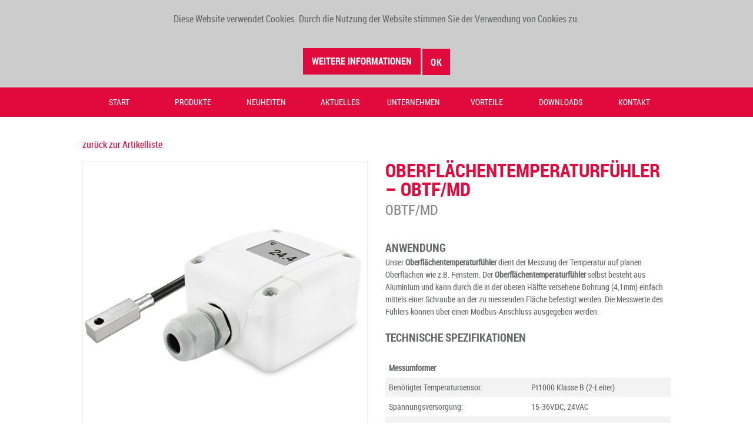

--- FILE ---
content_type: text/html; charset=UTF-8
request_url: https://www.titec-gmbh.de/produkte/oberflaechentemperaturfuehler/
body_size: 12455
content:
<!DOCTYPE html>
<!--[if IE 7]>
<html class="ie ie7" lang="de">
<meta http-equiv="X-UA-Compatible" content="IE=edge,chrome=1">
<![endif]-->
<!--[if IE 8]>
<html class="ie ie8" lang="de">
<meta http-equiv="X-UA-Compatible" content="IE=edge,chrome=1">
<![endif]-->
<!--[if !(IE 7) | !(IE 8)  ]><!-->
<html lang="de">
<!--<![endif]-->
<head>
<meta charset="utf-8">
<meta name="viewport" content="width=device-width, initial-scale=1, maximum-scale=1, user-scalable=no">
<title>OBERFLÄCHENTEMPERATURFÜHLER - OBTF/MD -</title>
<!-- This site is optimized with the Yoast SEO plugin v12.8 - https://yoast.com/wordpress/plugins/seo/ -->
<meta name="robots" content="max-snippet:-1, max-image-preview:large, max-video-preview:-1"/>
<link rel="canonical" href="https://www.titec-gmbh.de/produkte/oberflaechentemperaturfuehler/" />
<script type='application/ld+json' class='yoast-schema-graph yoast-schema-graph--main'>{"@context":"https://schema.org","@graph":[{"@type":"WebSite","@id":"https://www.titec-gmbh.de/#website","url":"https://www.titec-gmbh.de/","name":"","potentialAction":{"@type":"SearchAction","target":"https://www.titec-gmbh.de/?s={search_term_string}","query-input":"required name=search_term_string"}},{"@type":"WebPage","@id":"https://www.titec-gmbh.de/produkte/oberflaechentemperaturfuehler/#webpage","url":"https://www.titec-gmbh.de/produkte/oberflaechentemperaturfuehler/","inLanguage":"de","name":"OBERFL\u00c4CHENTEMPERATURF\u00dcHLER - OBTF/MD -","isPartOf":{"@id":"https://www.titec-gmbh.de/#website"},"datePublished":"2016-01-19T12:26:30+00:00","dateModified":"2017-04-10T15:30:33+00:00","breadcrumb":{"@id":"https://www.titec-gmbh.de/produkte/oberflaechentemperaturfuehler/#breadcrumb"}},{"@type":"BreadcrumbList","@id":"https://www.titec-gmbh.de/produkte/oberflaechentemperaturfuehler/#breadcrumb","itemListElement":[{"@type":"ListItem","position":1,"item":{"@type":"WebPage","@id":"https://www.titec-gmbh.de/","url":"https://www.titec-gmbh.de/","name":"Startseite"}},{"@type":"ListItem","position":2,"item":{"@type":"WebPage","@id":"https://www.titec-gmbh.de/produkte/oberflaechentemperaturfuehler/","url":"https://www.titec-gmbh.de/produkte/oberflaechentemperaturfuehler/","name":"OBERFL\u00c4CHENTEMPERATURF\u00dcHLER &#8211; OBTF/MD"}}]}]}</script>
<!-- / Yoast SEO plugin. -->
<link rel='dns-prefetch' href='//www.titec-gmbh.de' />
<link rel='dns-prefetch' href='//s.w.org' />
<link rel='stylesheet' id='wp-block-library-css'  href='//www.titec-gmbh.de/wp-content/cache/wpfc-minified/du9k0jud/2if09.css' type='text/css' media='all' />
<link rel='stylesheet' id='contact-form-7-css'  href='//www.titec-gmbh.de/wp-content/cache/wpfc-minified/31naz6pi/2if09.css' type='text/css' media='all' />
<link rel='stylesheet' id='responsive-lightbox-prettyphoto-css'  href='//www.titec-gmbh.de/wp-content/cache/wpfc-minified/mltv4gbg/2if09.css' type='text/css' media='all' />
<link rel='stylesheet' id='titec-style-css'  href='//www.titec-gmbh.de/wp-content/cache/wpfc-minified/e1pnize2/2if09.css' type='text/css' media='all' />
<!--[if lt IE 9]>
<link rel='stylesheet' id='titec-ie-css'  href='//www.titec-gmbh.de/wp-content/cache/wpfc-minified/6xz5vt9i/2if09.css' type='text/css' media='all' />
<![endif]-->
<link rel='stylesheet' id='wp-members-css'  href='//www.titec-gmbh.de/wp-content/cache/wpfc-minified/7ykp7fed/2if09.css' type='text/css' media='all' />
<script src='//www.titec-gmbh.de/wp-content/cache/wpfc-minified/dj2lpv2e/2if09.js' type="text/javascript"></script>
<!-- <script type='text/javascript' src='https://www.titec-gmbh.de/wp-includes/js/jquery/jquery.js'></script> -->
<!-- <script type='text/javascript' src='https://www.titec-gmbh.de/wp-includes/js/jquery/jquery-migrate.min.js'></script> -->
<!-- <script type='text/javascript' src='https://www.titec-gmbh.de/wp-content/plugins/jquery-image-lazy-loading/js/jquery.lazyload.min.js'></script> -->
<!-- <script type='text/javascript' src='https://www.titec-gmbh.de/wp-content/plugins/responsive-lightbox/assets/prettyphoto/jquery.prettyPhoto.min.js'></script> -->
<!-- <script type='text/javascript' src='https://www.titec-gmbh.de/wp-content/plugins/responsive-lightbox/assets/infinitescroll/infinite-scroll.pkgd.min.js'></script> -->
<script type='text/javascript'>
/* <![CDATA[ */
var rlArgs = {"script":"prettyphoto","selector":"lightbox","customEvents":"","activeGalleries":"1","animationSpeed":"normal","slideshow":"0","slideshowDelay":"5000","slideshowAutoplay":"0","opacity":"0.75","showTitle":"1","allowResize":"1","allowExpand":"0","width":"1080","height":"720","separator":"\/","theme":"pp_default","horizontalPadding":"20","hideFlash":"0","wmode":"opaque","videoAutoplay":"0","modal":"0","deeplinking":"0","overlayGallery":"1","keyboardShortcuts":"1","social":"0","woocommerce_gallery":"0","ajaxurl":"https:\/\/www.titec-gmbh.de\/wp-admin\/admin-ajax.php","nonce":"44daca55e1"};
/* ]]> */
</script>
<script src='//www.titec-gmbh.de/wp-content/cache/wpfc-minified/jr3iy6vd/2if09.js' type="text/javascript"></script>
<!-- <script type='text/javascript' src='https://www.titec-gmbh.de/wp-content/plugins/responsive-lightbox/js/front.js'></script> -->
<style>
#category-posts-2-internal ul {padding: 0;}
#category-posts-2-internal .cat-post-item img {max-width: initial; max-height: initial; margin: initial;}
#category-posts-2-internal .cat-post-author {margin-bottom: 0;}
#category-posts-2-internal .cat-post-thumbnail {margin: 5px 10px 5px 0;}
#category-posts-2-internal .cat-post-item:before {content: ""; clear: both;}
#category-posts-2-internal .cat-post-title {font-size: 15px;}
#category-posts-2-internal .cat-post-current .cat-post-title {font-weight: bold; text-transform: uppercase;}
#category-posts-2-internal .cat-post-date {font-size: 14px; line-height: 18px; font-style: italic; margin-bottom: 5px;}
#category-posts-2-internal .cat-post-comment-num {font-size: 14px; line-height: 18px;}
#category-posts-2-internal .cat-post-item {border-bottom: 1px solid #ccc;	list-style: none; list-style-type: none; margin: 3px 0;	padding: 3px 0;}
#category-posts-2-internal .cat-post-item:last-child {border-bottom: none;}
#category-posts-2-internal .cat-post-item:after {content: ""; display: table;	clear: both;}
#category-posts-2-internal p {margin:5px 0 0 0}
#category-posts-2-internal li > div {margin:5px 0 0 0; clear:both;}
#category-posts-2-internal .dashicons {vertical-align:middle;}
</style>
<style type='text/css'>
img.lazy { display: none; }
</style>
<style type="text/css">.recentcomments a{display:inline !important;padding:0 !important;margin:0 !important;}</style>		<style type="text/css" id="wp-custom-css">
.adamrob_parallax_fullwidth{
position: relative !important;
}		</style>
<link rel="stylesheet" href="https://maxcdn.bootstrapcdn.com/font-awesome/4.5.0/css/font-awesome.min.css">
<link type="image/x-icon" href="https://www.titec-gmbh.de/wp-content/uploads/2015/02/FavIcon.png" rel="shortcut icon">
<link rel="stylesheet" href="//blueimp.github.io/Gallery/css/blueimp-gallery.min.css">
<link rel="stylesheet" href='//www.titec-gmbh.de/wp-content/cache/wpfc-minified/qx4mqw60/2if09.css'>
<link rel="stylesheet" href='//www.titec-gmbh.de/wp-content/cache/wpfc-minified/q52wzua4/2if09.css'>
<link rel="stylesheet" href='//www.titec-gmbh.de/wp-content/cache/wpfc-minified/1ep6xo0k/2if09.css'>
<link rel="stylesheet" href='//www.titec-gmbh.de/wp-content/cache/wpfc-minified/k9e6xd50/2if09.css'>
<!-- Include all compiled plugins (below), or include individual files as needed -->
<!--[if IE]>
<link rel="stylesheet" type="text/css" href='//www.titec-gmbh.de/wp-content/cache/wpfc-minified/6xz5vt9i/2if09.css' />
<![endif]-->
<!--[if lt IE 10]>
<link rel="stylesheet" type="text/css" href='//www.titec-gmbh.de/wp-content/cache/wpfc-minified/6xz5vt9i/2if09.css' />
<script src="https://www.titec-gmbh.de/wp-content/themes/titec/js/jquery.placeholder.min.js"></script>
<script>
jQuery(document).ready(function($) {  
$(function() {
// Invoke the plugin
$('input, textarea').placeholder({customClass:'my-placeholder'});
// That’s it, really.				
});
});
</script>
<![endif]-->
<!--[if IE 9]>
<link rel="stylesheet" type="text/css" href='//www.titec-gmbh.de/wp-content/cache/wpfc-minified/2m8hrjdz/2if09.css' />
<![endif]-->
<!--[if lt IE 9]>
<link rel="stylesheet" type="text/css" href='//www.titec-gmbh.de/wp-content/cache/wpfc-minified/otk1xkh/2if09.css' />
<script src="https://www.titec-gmbh.de/wp-content/themes/titec/js/html5.js"></script>
<![endif]-->
<script>
var gaProperty = 'UA-60455639-1';
var disableStr = 'ga-disable-' + gaProperty;
if (document.cookie.indexOf(disableStr + '=true') > -1) { window[disableStr] = true;}
function gaOptout() {
document.cookie = disableStr + '=true; expires=Thu, 31 Dec 2099 23:59:59 UTC; path=/';
window[disableStr] = true; }
</script>
<script>
(function(i,s,o,g,r,a,m){i['GoogleAnalyticsObject']=r;i[r]=i[r]||function(){
(i[r].q=i[r].q||[]).push(arguments)},i[r].l=1*new Date();a=s.createElement(o),
m=s.getElementsByTagName(o)[0];a.async=1;a.src=g;m.parentNode.insertBefore(a,m)
})(window,document,'script','//www.google-analytics.com/analytics.js','ga');
ga('create', 'UA-60455639-1', 'auto');
ga('create', 'UA-84276245-1', 'auto', 'clientTracker');
ga('set', 'anonymizeIp', true); 
ga('clientTracker.set', 'anonymizeIp', true); 
ga('send', 'pageview');
ga('clientTracker.send', 'pageview');
</script>   
</head>
<script type="text/javascript" src="https://www.titec-gmbh.de/wp-content/themes/titec/js/jquery.cookie.js"></script>
<script>
jQuery(document).ready(function($) {
$('.cookieOK').click(function() {
$.cookie('cookieChecked', '1', { path: '/' });
$('#cookieHinweis').css('display','none');
StopCookieIntervall();
});
var cookieInterval = setInterval(cookieBanner, 1000);
function cookieBanner () {
var cookieVal = $.cookie("cookieChecked");
console.log(cookieVal);
if(cookieVal == 1) {
$('#cookieHinweis').slideUp( "slow", function() {
// Animation complete.
});
StopCookieIntervall();
}
else {
$('#cookieHinweis').slideDown( "slow", function() {
// Animation complete.
});
}
}
function StopCookieIntervall() {
clearInterval(cookieInterval);
}
});
</script>
<body class="products-template-default single single-products postid-3224 single-format-standard cooltimeline-body single-author">
<script src="https://www.titec-gmbh.de/wp-content/themes/titec/bootstrap/js/bootstrap.min.js" type="text/javascript"></script>
<div id="cookieHinweis" style="display: none">
<p>Diese Website verwendet Cookies. Durch die Nutzung der Website stimmen Sie der Verwendung von Cookies zu.</p>
<a class="btn btn-primary cookieOK" href="/datenschutz/">Weitere Informationen</a>
<button class="btn btn-primary cookieOK">OK</button>
</div>
<header id="masthead" class="site-header" role="banner">
<div class="site-header-main">
<div class="site-branding">
<div class="wrapper">
<a href="https://www.titec-gmbh.de/" id="logo" rel="home"><img src="https://www.titec-gmbh.de/wp-content/themes/titec/images/titec-gmbh.png" srcset="https://www.titec-gmbh.de/wp-content/themes/titec/images/titec-gmbh.png 1x, https://www.titec-gmbh.de/wp-content/themes/titec/images/titec-gmbh2x.png 2x" alt="" ></a>
<div id="search">
<section id="text-2" class="widget widget_text">			<div class="textwidget"><ul>
<!-- Rückruf -->
<li><a href="#" class="rueckruf">Rückruf</a></li>
<!-- Gebäudetechnik -->
<li><a href="/blaetterkatalog/titec-produktübersicht-gebaeudetechnik/index.html" class="gebaeudetechnik" target="_blank" rel="noopener noreferrer">Gebäudetechnik</a></li>
<!-- Industrietechnik -->
<li><a href="/blaetterkatalog/produktuebersicht-Industrietechnik/index.html" class="industrietechnik" target="_blank" rel="noopener noreferrer">Industrietechnik</a></li>
<!-- Chat -->
<li><a href="#" class="chat">Chat</a></li>
</ul></div>
</section><section id="search-3" class="widget widget_search"><h2 class="widget-title">Suche</h2><form role="search" method="get" class="search-form" action="https://www.titec-gmbh.de/">
<label>
<span class="screen-reader-text">Search for:</span>
<input type="search" class="search-field" placeholder="Suche &hellip;" value="" name="s" title="Search for:" />
</label>
<button type="submit" class="search-submit"><span class="screen-reader-text">Search</span></button>
</form>
</section>                    <div id="rueckruf">
<form action="" method="POST">
<p>We will call you! Our Callback-Service.</p>
<input type="text" placeholder="Your name"  name="header-contact-name" class="name"></br>
<input type="tel" placeholder="Your phone number*" required name="header-contact-phone" class="number">
<p><small>* required field.<br><a href="/en/privacy/" target="_blank">Privacy policy</a></small></p>
<button class="header-contact-button"  name="submit" type="submit"><i class="fa fa-paper-plane"></i></button>
</form>
</div>
</div>
<div class="clearfix"></div>
</div>
</div><!-- .site-branding -->
<div id="mainMenue">
<div class="wrapper">
<div id="site-header-menu" class="site-header-menu">
<button type="button" class="navbar-toggle opener" data-toggle="collapse" data-target=".navbar-ex1-collapse">
<span class="sr-only">Toggle navigation</span>
<span class="icon-bar"></span>
<span class="icon-bar"></span>
<span class="icon-bar"></span>
</button>
<nav id="site-navigation" class="main-navigation" role="navigation">
<div class="custom_navbar-collapse">
<div class="navbar-collapse navbar-ex1-collapse collapse col-xs-12">
<div class="menu-hauptmenue-container"><ul class=" nav navbar-nav costum-navbar-nav"><li id="menu-item-3336" class="menu-item menu-item-type-post_type menu-item-object-page menu-item-home menu-item-3336"><a href="https://www.titec-gmbh.de/">Start</a></li>
<li id="menu-item-26" class="menu-item menu-item-type-post_type menu-item-object-page menu-item-has-children menu-item-26"><a href="https://www.titec-gmbh.de/produkte/">Produkte</a>
<ul class="sub-menu">
<li id="menu-item-1994" class="menu-item menu-item-type-post_type menu-item-object-page menu-item-has-children menu-item-1994"><a href="https://www.titec-gmbh.de/gebaeudetechnik/">Gebäudetechnik</a>
<ul class="sub-menu">
<li id="menu-item-2001" class="menu-item menu-item-type-post_type menu-item-object-page menu-item-has-children menu-item-2001"><a href="https://www.titec-gmbh.de/gebaeudetechnik/temperatur/">Temperatur</a>
<ul class="sub-menu">
<li id="menu-item-4856" class="menu-item menu-item-type-custom menu-item-object-custom menu-item-4856"><a href="https://www.titec-gmbh.de/produkte/raumtemperaturfuehler-aufputz-rtf3/">Raumfühler</a></li>
<li id="menu-item-4857" class="menu-item menu-item-type-custom menu-item-object-custom menu-item-4857"><a href="https://www.titec-gmbh.de/produkte/aussentemperaturfuehler-autf/">Außenfühler</a></li>
<li id="menu-item-4858" class="menu-item menu-item-type-custom menu-item-object-custom menu-item-4858"><a href="https://www.titec-gmbh.de/produkte/kabel-oberflaechentemperaturfuehler-kbtf-2/">Kabelfühler</a></li>
<li id="menu-item-4859" class="menu-item menu-item-type-custom menu-item-object-custom menu-item-4859"><a href="https://www.titec-gmbh.de/produkte/anlegetemperaturfuehler-antf1/">Anlegefühler</a></li>
<li id="menu-item-4860" class="menu-item menu-item-type-custom menu-item-object-custom menu-item-4860"><a href="https://www.titec-gmbh.de/produkte/kanal-tauchtemperaturfuehler/">Kanal-/Tauchfühler</a></li>
<li id="menu-item-4861" class="menu-item menu-item-type-custom menu-item-object-custom menu-item-4861"><a href="https://www.titec-gmbh.de/produkte/einschraubfuehler-esf2/">Einschraubfühler</a></li>
<li id="menu-item-4868" class="menu-item menu-item-type-custom menu-item-object-custom menu-item-4868"><a href="https://www.titec-gmbh.de/gebaeudetechnik/temperatur/temperatur-aktiv/">Temperatur Aktiv</a></li>
</ul>
</li>
<li id="menu-item-1999" class="menu-item menu-item-type-post_type menu-item-object-page menu-item-has-children menu-item-1999"><a href="https://www.titec-gmbh.de/gebaeudetechnik/feuchtefuehler/">Feuchte</a>
<ul class="sub-menu">
<li id="menu-item-4862" class="menu-item menu-item-type-custom menu-item-object-custom menu-item-4862"><a href="https://www.titec-gmbh.de/produkte/raumkombifuehler-fuer-relative-feuchte-und-temperatur-rfftr-xs-2/">Raumfühler</a></li>
<li id="menu-item-4863" class="menu-item menu-item-type-custom menu-item-object-custom menu-item-4863"><a href="https://www.titec-gmbh.de/produkte/aussenkombifuehler-fuer-relative-feuchte-und-temperatur-arftr-xs-2/">Außenfühler</a></li>
<li id="menu-item-5269" class="menu-item menu-item-type-custom menu-item-object-custom menu-item-5269"><a href="/produkte/aussenkombifuehler-fuer-feuchte-und-temperatur-arftm/">Außenfühler &#8211; M12</a></li>
<li id="menu-item-4864" class="menu-item menu-item-type-custom menu-item-object-custom menu-item-4864"><a href="https://www.titec-gmbh.de/produkte/kanalkombifuehler-fuer-relative-feuchte-und-temperatur-kfftr-xs-3/">Kanalfühler</a></li>
<li id="menu-item-5260" class="menu-item menu-item-type-custom menu-item-object-custom menu-item-5260"><a href="/produkte/kanalkombifuehler-fuer-relative-feuchte-und-temperatur-kfftm/">Kanalfühler &#8211; M12</a></li>
<li id="menu-item-4485" class="menu-item menu-item-type-custom menu-item-object-custom menu-item-4485"><a href="http://www.titec-gmbh.de/produkte/wetterhuette-wht/">Wetterhütte</a></li>
</ul>
</li>
<li id="menu-item-1997" class="menu-item menu-item-type-post_type menu-item-object-page menu-item-has-children menu-item-1997"><a href="https://www.titec-gmbh.de/gebaeudetechnik/luftqualitaetsfuehler/">CO2 / Luftqualität</a>
<ul class="sub-menu">
<li id="menu-item-4396" class="menu-item menu-item-type-custom menu-item-object-custom menu-item-4396"><a href="/produkte/raumfuehler-zur-kohlendioxidund-temperaturmessung-raco2-2/">Raumfühler CO2</a></li>
<li id="menu-item-4397" class="menu-item menu-item-type-custom menu-item-object-custom menu-item-4397"><a href="/produkte/kanalfuehler-zur-kohlendioxid-messung-kaco2-3/">Kanalfühler CO2</a></li>
<li id="menu-item-5117" class="menu-item menu-item-type-custom menu-item-object-custom menu-item-5117"><a href="https://www.titec-gmbh.de/produkte/raumluftqualitaetsfuehler-ralq-uralq-i-2/">Raumfühler VOC</a></li>
<li id="menu-item-5118" class="menu-item menu-item-type-custom menu-item-object-custom menu-item-5118"><a href="https://www.titec-gmbh.de/produkte/kanalluftqualitaetsfuehler-kalq-ukalq-i-3/">Kanalfühler VOC</a></li>
</ul>
</li>
<li id="menu-item-1998" class="menu-item menu-item-type-post_type menu-item-object-page menu-item-has-children menu-item-1998"><a href="https://www.titec-gmbh.de/gebaeudetechnik/druck/">Druck</a>
<ul class="sub-menu">
<li id="menu-item-4400" class="menu-item menu-item-type-custom menu-item-object-custom menu-item-4400"><a href="/produkte/differenzdruckwaechter-ddw-2/">Differenzdruckwächter</a></li>
<li id="menu-item-4402" class="menu-item menu-item-type-custom menu-item-object-custom menu-item-4402"><a href="/produkte/drucktransmitter-dt1-2-2/">Drucktransmitter</a></li>
<li id="menu-item-4401" class="menu-item menu-item-type-custom menu-item-object-custom menu-item-4401"><a href="/produkte/differenzdruckmessumformer-ddmu12-2/">Differenzdruckmessumformer</a></li>
<li id="menu-item-5259" class="menu-item menu-item-type-custom menu-item-object-custom menu-item-5259"><a href="/produkte/differenzdruckmessumformer-ddm-2/">Differenzdruckmessumformer &#8211; M12</a></li>
</ul>
</li>
<li id="menu-item-2000" class="menu-item menu-item-type-post_type menu-item-object-page menu-item-has-children menu-item-2000"><a href="https://www.titec-gmbh.de/gebaeudetechnik/stroemung/">Strömung</a>
<ul class="sub-menu">
<li id="menu-item-4403" class="menu-item menu-item-type-custom menu-item-object-custom menu-item-4403"><a href="/produkte/stroemungswaechter-fuer-fluessige-medien-sw12-2/">Strömungswächter &#8211; Flüssigkeiten</a></li>
<li id="menu-item-4404" class="menu-item menu-item-type-custom menu-item-object-custom menu-item-4404"><a href="/produkte/luftstromwaechter-stf1-2/">Luftstromwächter</a></li>
</ul>
</li>
<li id="menu-item-3659" class="menu-item menu-item-type-post_type menu-item-object-page menu-item-has-children menu-item-3659"><a href="https://www.titec-gmbh.de/gebaeudetechnik/modbus/">Modbus</a>
<ul class="sub-menu">
<li id="menu-item-4405" class="menu-item menu-item-type-custom menu-item-object-custom menu-item-4405"><a href="/gebaeudetechnik/modbus/temperatur/">Temperaturfühler</a></li>
<li id="menu-item-4406" class="menu-item menu-item-type-custom menu-item-object-custom menu-item-4406"><a href="/gebaeudetechnik/modbus/feuchte/">Feuchtefühler</a></li>
<li id="menu-item-4407" class="menu-item menu-item-type-custom menu-item-object-custom menu-item-4407"><a href="/gebaeudetechnik/modbus/co2luftqualitaet/">CO2 / Luftqualität</a></li>
</ul>
</li>
<li id="menu-item-2003" class="menu-item menu-item-type-post_type menu-item-object-page menu-item-has-children menu-item-2003"><a href="https://www.titec-gmbh.de/gebaeudetechnik/thyristorsteller/">Thyristorsteller</a>
<ul class="sub-menu">
<li id="menu-item-4408" class="menu-item menu-item-type-custom menu-item-object-custom menu-item-4408"><a href="/produkte/thyristorsteller-einphasig-60-160a-steiner-tls2xxx1ph-2/">Einphasig</a></li>
<li id="menu-item-4409" class="menu-item menu-item-type-custom menu-item-object-custom menu-item-4409"><a href="/produkte/thyristorsteller-dreiphasig-tyco-3-tls1xxx3ph-2/">Dreiphasig</a></li>
</ul>
</li>
<li id="menu-item-3958" class="menu-item menu-item-type-post_type menu-item-object-page menu-item-has-children menu-item-3958"><a href="https://www.titec-gmbh.de/gebaeudetechnik/meteorologie/">Meteorologie</a>
<ul class="sub-menu">
<li id="menu-item-4865" class="menu-item menu-item-type-custom menu-item-object-custom menu-item-4865"><a href="https://www.titec-gmbh.de/produkte/wetterstation-wst/">Wetterstationen</a></li>
<li id="menu-item-4866" class="menu-item menu-item-type-custom menu-item-object-custom menu-item-4866"><a href="https://www.titec-gmbh.de/produkte/windgeber-wm1/">Windgeber</a></li>
<li id="menu-item-4867" class="menu-item menu-item-type-custom menu-item-object-custom menu-item-4867"><a href="https://www.titec-gmbh.de/produkte/windrichtungsgeber-wm2/">Windrichtungsgeber</a></li>
</ul>
</li>
<li id="menu-item-5594" class="menu-item menu-item-type-post_type menu-item-object-page menu-item-5594"><a href="https://www.titec-gmbh.de/gebaeudetechnik/datenlogger/">Datenlogger</a></li>
<li id="menu-item-3662" class="menu-item menu-item-type-post_type menu-item-object-page menu-item-has-children menu-item-3662"><a href="https://www.titec-gmbh.de/gebaeudetechnik/zubehoer/">Zubehör</a>
<ul class="sub-menu">
<li id="menu-item-4410" class="menu-item menu-item-type-custom menu-item-object-custom menu-item-4410"><a href="/produkte/tauchhuelsen-thms-aus-messing/">Tauchhülse &#8211; Messing</a></li>
<li id="menu-item-4411" class="menu-item menu-item-type-custom menu-item-object-custom menu-item-4411"><a href="/produkte/tauchhuelsen-thva-aus-edelstahl/">Tauchhülse &#8211; Edelstahl</a></li>
<li id="menu-item-4412" class="menu-item menu-item-type-custom menu-item-object-custom menu-item-4412"><a href="/produkte/klemmverschraubungen/">Klemmverschraubungen</a></li>
<li id="menu-item-4413" class="menu-item menu-item-type-custom menu-item-object-custom menu-item-4413"><a href="/produkte/ballwurfschutz/">Ballwurfschutz</a></li>
<li id="menu-item-4414" class="menu-item menu-item-type-custom menu-item-object-custom menu-item-4414"><a href="/produkte/spannband-50-110-mm-fuer-anlegefuehler/">Spannbänder</a></li>
<li id="menu-item-4415" class="menu-item menu-item-type-custom menu-item-object-custom menu-item-4415"><a href="/produkte/waermeleitpaste/">Wärmeleitpaste</a></li>
</ul>
</li>
</ul>
</li>
<li id="menu-item-1995" class="menu-item menu-item-type-post_type menu-item-object-page menu-item-has-children menu-item-1995"><a href="https://www.titec-gmbh.de/industrietechnik/">Industrietechnik</a>
<ul class="sub-menu">
<li id="menu-item-2004" class="menu-item menu-item-type-post_type menu-item-object-page menu-item-has-children menu-item-2004"><a href="https://www.titec-gmbh.de/industrietechnik/temperatur/">Temperatur</a>
<ul class="sub-menu">
<li id="menu-item-4416" class="menu-item menu-item-type-custom menu-item-object-custom menu-item-4416"><a href="/produkte/bajonettfuehler/">Bajonettfühler</a></li>
<li id="menu-item-4417" class="menu-item menu-item-type-custom menu-item-object-custom menu-item-4417"><a href="/produkte/einschraubfuehler-mit-anschlusskopf/">Einschraubfühler mit Anschlusskopf</a></li>
<li id="menu-item-4418" class="menu-item menu-item-type-custom menu-item-object-custom menu-item-4418"><a href="/produkte/kabelfuehler/">Kabelfühler</a></li>
<li id="menu-item-4419" class="menu-item menu-item-type-custom menu-item-object-custom menu-item-4419"><a href="/produkte/mantelthermoelemente/">Mantelthermoelement</a></li>
<li id="menu-item-4420" class="menu-item menu-item-type-custom menu-item-object-custom menu-item-4420"><a href="/produkte/anlegefuehler/">Anlegefühler</a></li>
<li id="menu-item-4421" class="menu-item menu-item-type-custom menu-item-object-custom menu-item-4421"><a href="/produkte/gerade-thermoelemente/">Gerade Thermoelemente</a></li>
<li id="menu-item-4422" class="menu-item menu-item-type-custom menu-item-object-custom menu-item-4422"><a href="/produkte/einschraubfuehler-mit-winkelstecker/">Einschraubfühler mit Winkelstecker</a></li>
<li id="menu-item-4423" class="menu-item menu-item-type-custom menu-item-object-custom menu-item-4423"><a href="/produkte/tauchfuehler/">Tauchfühler</a></li>
<li id="menu-item-4424" class="menu-item menu-item-type-custom menu-item-object-custom menu-item-4424"><a href="/produkte/handfuehler/">Handfühler</a></li>
<li id="menu-item-4425" class="menu-item menu-item-type-custom menu-item-object-custom menu-item-4425"><a href="/produkte/kernfuehler/">Kernfühler</a></li>
<li id="menu-item-4426" class="menu-item menu-item-type-custom menu-item-object-custom menu-item-4426"><a href="/produkte/massefuehler/">Massefühler</a></li>
<li id="menu-item-4427" class="menu-item menu-item-type-custom menu-item-object-custom menu-item-4427"><a href="/produkte/oberflaechenfuehler-anlegefuehler/">Mantel-Widerstandsthermometer</a></li>
</ul>
</li>
<li id="menu-item-3589" class="menu-item menu-item-type-post_type menu-item-object-page menu-item-has-children menu-item-3589"><a href="https://www.titec-gmbh.de/industrietechnik/zubehoer-industrie/">Zubehör</a>
<ul class="sub-menu">
<li id="menu-item-4428" class="menu-item menu-item-type-custom menu-item-object-custom menu-item-4428"><a href="/produkte/klemmverschraubungen/">Klemmverschraubungen</a></li>
</ul>
</li>
</ul>
</li>
</ul>
</li>
<li id="menu-item-25" class="menu-item menu-item-type-post_type menu-item-object-page menu-item-25"><a href="https://www.titec-gmbh.de/produktneuheiten/">Neuheiten</a></li>
<li id="menu-item-3702" class="menu-item menu-item-type-taxonomy menu-item-object-category menu-item-3702"><a href="https://www.titec-gmbh.de/aktuelles/">Aktuelles</a></li>
<li id="menu-item-23" class="menu-item menu-item-type-post_type menu-item-object-page menu-item-has-children menu-item-23"><a href="https://www.titec-gmbh.de/unternehmen/">Unternehmen</a>
<ul class="sub-menu">
<li id="menu-item-1345" class="menu-item menu-item-type-post_type menu-item-object-page menu-item-1345"><a href="https://www.titec-gmbh.de/unternehmen/full-service/">Full-Service</a></li>
<li id="menu-item-242" class="menu-item menu-item-type-post_type menu-item-object-page menu-item-242"><a href="https://www.titec-gmbh.de/unternehmen/historie/">Historie</a></li>
<li id="menu-item-240" class="menu-item menu-item-type-post_type menu-item-object-page menu-item-240"><a href="https://www.titec-gmbh.de/unternehmen/karriere/">Karriere</a></li>
</ul>
</li>
<li id="menu-item-22" class="menu-item menu-item-type-post_type menu-item-object-page menu-item-22"><a href="https://www.titec-gmbh.de/kundenvorteile/">Vorteile</a></li>
<li id="menu-item-213" class="menu-item menu-item-type-post_type menu-item-object-page menu-item-213"><a href="https://www.titec-gmbh.de/downloads/">Downloads</a></li>
<li id="menu-item-3437" class="menu-item menu-item-type-custom menu-item-object-custom menu-item-has-children menu-item-3437"><a>Kontakt</a>
<ul class="sub-menu">
<li id="menu-item-3435" class="menu-item menu-item-type-post_type menu-item-object-page menu-item-3435"><a href="https://www.titec-gmbh.de/werk-1-verwaltung-und-fertigung-von-messtechnik/">Werk 1</a></li>
<li id="menu-item-3436" class="menu-item menu-item-type-post_type menu-item-object-page menu-item-3436"><a href="https://www.titec-gmbh.de/kontakt-werk-2-mechanische-fertigung-von-drehteilen/">Werk 2</a></li>
</ul>
</li>
</ul></div>                            </div>
</div>
</nav>
</div>
</div>
</div>
</div><!-- .site-header-main -->
</header><!-- .site-header -->
<div id="slider" class="marginFix"></div>
<div id="content" class="site-content">
<div class="site-main wrapper">
<a href="javascript: history.go(-1)" class="back">zurück zur Artikelliste</a>
<div itemscope itemtype="http://schema.org/Product"><div class="col-md-12 product_single_title">
</div>
<div class="row product_single top">
<div class="col-sm-6 product_single_mainimage">
<div class="flexslider"><ul class="slides">
<li data-thumb="https://www.titec-gmbh.de/wp-content/uploads/2016/01/OBTF_MU.png"><img src="https://www.titec-gmbh.de/wp-content/uploads/2016/01/OBTF_MU.png" alt="" style="display:inline;"></li>								
<li data-thumb="https://www.titec-gmbh.de/wp-content/uploads/2016/01/OBTF_MU-1.jpg"><img src="https://www.titec-gmbh.de/wp-content/uploads/2016/01/OBTF_MU-1.jpg" alt="" style="display:inline;"></li>								
<li data-thumb="https://www.titec-gmbh.de/wp-content/uploads/2016/01/Modbus-Slogan-1.png"><img src="https://www.titec-gmbh.de/wp-content/uploads/2016/01/Modbus-Slogan-1.png" alt="" style="display:inline;"></li>								
</ul></div>				
</div>
<div class="col-sm-6 col-xs-12 product_single_specifications">
<div class="complete_title" itemprop="name">
<h1>OBERFLÄCHENTEMPERATURFÜHLER &#8211; OBTF/MD<br>
<small>OBTF/MD</small></h1><strong></strong>
</div>
<div itemprop="manufacturer" itemscope itemtype="http://schema.org/Organization" style="display:none;">
<span itemprop="name">TiTEC GmbH</span>
<span itemprop="productID">OBTF/MD</span>
</div>
<h2>Anwendung</h2>
<p>Unser <strong>Oberflächentemperaturfühler</strong> dient der Messung der Temperatur auf planen Oberflächen wie z.B. Fenstern. Der <strong>Oberflächentemperaturfühler</strong> selbst besteht aus Aluminium und kann durch die in der oberen Hälfte versehene Bohrung (4,1mm) einfach mittels einer Schraube an der zu messenden Fläche befestigt werden. Die Messwerte des Fühlers können über einen Modbus-Anschluss ausgegeben werden.</p>
<h2>Technische Spezifikationen</h2>
<div class="table">
&nbsp;
<table>
<tr>
<td><strong>Messumformer</strong></td><td> </td></tr>
<tr>
<td>Benötigter Temperatursensor:</td><td>Pt1000 Klasse B (2-Leiter)</td></tr>
<tr>
<td>Spannungsversorgung:</td><td>15-36VDC, 24VAC</td></tr>
<tr>
<td>Bürde Analogausgang:</td><td>300...1000 Ohm</td></tr>
<tr>
<td>Last Analogausgang:</td><td>min. Lastwiderstand 10kOhm</td></tr>
<tr>
<td>Netzwerktechnologie:</td><td>Modbus</td></tr>
<tr>
<td>Genauigkeit:</td><td>+/- 0,2K + max. 3% vom Endwert</td></tr>
<tr>
<td>Messbereich:</td><td>24 Messbereiche wählbar</td></tr>
<tr>
<td>Betriebstemperatur Messumformer:</td><td>-30°C ... +70°C</td></tr>
<tr>
<td>Anschluss:</td><td>3-Leiter (bei 4-20mA optional 2-Leiter)</td></tr>
<tr>
<td>Normen:</td><td>CE, EMV nach EN61326-1 2006,<br/>EMV Richtlinie 89/336/EWG</td></tr>
<tr>
<td> </td><td> </td></tr>
<tr>
<td><strong>Temperaturfühler</strong></td><td> </td></tr>
<tr>
<td>Messbereich:</td><td>-35°C ... +105°C</td></tr>
<tr>
<td>Temperatursensor:</td><td>PT1000 Klasse B (2-Leiter)</td></tr>
<tr>
<td>Anschlussklemme:</td><td>Schraubklemme max. 1,5 mm²</td></tr>
<tr>
<td>Schutzhülse:</td><td>8 x 8 x 40 mm, Aluminium</td></tr>
<tr>
<td>Tmax. Gehäuse:</td><td>+100°C</td></tr>
<tr>
<td>Gehäuse:</td><td>PA6 15% GK, Farbe RAL9010</td></tr>
<tr>
<td>Abmessung Gehäuse (L x B x H):</td><td>75 x 69 x 44 mm</td></tr>
<tr>
<td>Schutzart:</td><td>IP54</td></tr>
</table>
</div>
<a class="product_single_datasheets_link left" target="_blank" href="https://www.titec-gmbh.de/wp-content/uploads/2014/11/Datenblatt-OBTF_MU_de_en.pdf">
<span class="fa fa-file-pdf-o">Data-Sheet</span></a>
<a class="product_single_datasheets_link left" target="_blank" href="http://www.titec-gmbh.de/wp-content/uploads/2016/01/Datenblatt-Modbus-v2.31.pdf">
<span class="fa fa-file-pdf-o">Data-Sheet</span></a>
</div>
<div class="clear"></div>
<div class="col-md-12">			</div>
</div>
<div class="row product_single bottom">
<!--
<div class="col-md-6 product_single_sketches">
<h2>Technical drawing</h2>
<div class="product_single_sketch_img">
<img src="http://www.titec-gmbh.de/wp-content/uploads/2014/11/OBTF-Zeichnung.jpg"	/>
</div>
</div>
-->
</div>
</div>
</div>
<script type="text/javascript" charset="utf-8">
var flexslider = function($) {
$('.flexslider').flexslider({ 
animation: "slide",            
controlNav: "thumbnails"
});
};
var timer_flexslider = function() {
var slider = !window.jQuery ? window.setTimeout(timer_flexslider, 100) : !jQuery.isReady ? window.setTimeout(timer_flexslider, 1) : flexslider(window.jQuery);
};
timer_flexslider();
</script>
</div><!-- .site-content -->
<div id="footerNewsletter">
<div class="wrapper">
<section id="mc4wp_form_widget-2" class="widget widget_mc4wp_form_widget"><h2 class="widget-title">Newsletter Anmeldung</h2><script>(function() {
if ( ! window.mc4wp) {
window.mc4wp = {
listeners: [],
forms    : {
on: function (event, callback) {
window.mc4wp.listeners.push(
{
event   : event,
callback: callback
}
);
}
}
}
}
})();
</script><!-- Mailchimp for WordPress v4.7.4 - https://wordpress.org/plugins/mailchimp-for-wp/ --><form id="mc4wp-form-1" class="mc4wp-form mc4wp-form-3349" method="post" data-id="3349" data-name="Newsletter Anmeldung" ><div class="mc4wp-form-fields"><input type="email" name="EMAIL" placeholder="Ihre E-Mail (Pflichtfeld)" required />
<input type="text" name="FNAME" placeholder="Ihr Name"><br>
<p style="color: #fff; clear: both; display: block; padding-top: 10px;">
Bitte senden Sie mir entsprechend Ihrer Datenschutzerklärung regelmäßig und jederzeit widerruflich Informationen zu folgendem Produktsortiment per E-Mail zu: Messtechnik und Sensorik
</p>
<span class="submitNews">
<i class="fa fa-paper-plane"></i><input type="submit" value="Registrieren" />
</span></div><label style="display: none !important;">Leave this field empty if you're human: <input type="text" name="_mc4wp_honeypot" value="" tabindex="-1" autocomplete="off" /></label><input type="hidden" name="_mc4wp_timestamp" value="1756359841" /><input type="hidden" name="_mc4wp_form_id" value="3349" /><input type="hidden" name="_mc4wp_form_element_id" value="mc4wp-form-1" /><div class="mc4wp-response"></div></form><!-- / Mailchimp for WordPress Plugin --></section>    	<div class="clear"></div>
</div>
</div>
<footer id="colophon" class="site-footer" role="contentinfo">
<div class="wrapper">
<section id="text-7" class="widget widget_text">			<div class="textwidget"><img src="/wp-content/uploads/2016/04/made_in_germany.png" alt="Made in Germany">
<img src="/wp-content/uploads/2016/04/hersteller.png" alt="Wir sind Hersteller.">
<img src="/wp-content/uploads/2016/04/garantie.png" alt="3 Jahre Garantie">
<img src="/wp-content/uploads/2016/04/ama.png" alt="Mitglied bei ama">
<div class="clear"></div>
<p>TiTEC Temperaturmesstechnik GmbH - Niederwiesen 7 - 78199 Bräunlingen<br>
E. <a href="mailto:info@titec-gmbh.de">info@titec-gmbh.de</a> - T. <a href="tel:+497711589300">+49 771 15 89 30 -0</a> - F. +49 771 15 89 30 -121</p></div>
</section><section id="nav_menu-2" class="widget widget_nav_menu"><div class="menu-footermenue-container"><ul id="menu-footermenue" class="menu"><li id="menu-item-37" class="menu-item menu-item-type-post_type menu-item-object-page menu-item-37"><a href="https://www.titec-gmbh.de/impressum-datenschutz/">Impressum</a></li>
<li id="menu-item-3440" class="menu-item menu-item-type-post_type menu-item-object-page menu-item-3440"><a href="https://www.titec-gmbh.de/datenschutz/">Datenschutz</a></li>
<li id="menu-item-3439" class="menu-item menu-item-type-post_type menu-item-object-page menu-item-3439"><a href="https://www.titec-gmbh.de/agb/">AGB</a></li>
</ul></div></section><section id="text-8" class="widget widget_text"><h2 class="widget-title">SEO Text</h2>			<div class="textwidget"><h2>UNSER ZIEL...</h2>
<p>... ist es, Ihnen optimale Lösungen für reduzierten Energieverbrauch zu bieten. Ein weiteres wichtiges Kriterium ist die wirtschaftliche Abhandlung Ihrer Gebäudeautomations-Projekte. Um Ihnen am hart umkämpften Markt der Baubranche Kostenvorteile bieten zu können, entwickeln und produzieren wir unsere Elektronikkomponenten wie Messumformer für Temperatur, Feuchte, Luftqualität, Bewegung und Licht, Druck sowie Strömung seit 2011 in Eigenregie an unseren Standorten in Bräunlingen und Donaueschingen.</p>
<h2>SCHNELLER MIT KNOW-HOW</h2>
<p>Die Erfahrung von TiTEC® beschleunigt entscheidend den Projektprozess. Weil wir nicht nur wissen, wovon wir reden, sondern vor allem, wovon SIE reden. So erfassen wir innerhalb kurzer Zeit, was Sie benötigen und wie wir es möglichst zeitnah umsetzen können. Und auch hier wirkt sich unsere hauseigene Fertigung positiv aus: Da wir komplett unabhängig von externen Partnern produzieren, kommen unsere Kunden stets in den Genuss kurzer Lieferzeiten. Ein wichtiger Vorsprung auf den hochdynamischen Märkten des globalisierten Handels.</p>
<h2>MADE IN SCHWARZWALD</h2>
<p>Auch in Sachen Produktion überlassen wir nichts dem Zufall. Unsere unternehmenseigene hochmoderne Fertigung kombiniert Innovationskraft und unsere gewachsene Kompetenz in den Bereichen Elektronik und Mechanik. Abgerundet werden sämtliche TiTEC Herstellungsprozesse durch unsere 100-Prozent-Endkontrolle.</p>
<h2>ÜBER 25 JAHRE KNOW-HOW</h2>
<p>Bei TiTEC arbeiten bestens geschulte Profis, die wissen worauf es ankommt. Schließlich verfügen wir über ein Vierteljahrhundert Erfahrung auf dem Gebiet der Sensorik. Und wir wissen genau, wie wir dieses Wissen optimal und ganz im Sinne unserer Kunden einsetzen können.</p>
<h2>LIEFERUNG EXAKT NACH WUNSCH</h2>
<p>Wir haben alle Standardprodukte auf Lager, die somit innerhalb kürzester Zeit geliefert werden können. Gleichzeitig zeichnet sich unsere Produktion durch eine große Fertigungstiefe aus.</p>
<h2>TEMPERATURFÜHLER DIREKT VOM HERSTELLER</h2>
<p>Unsere einzigartigen Temperaturfühler zeichnen sich neben deren Individualität durch die hohen Qualitätsstandards aus. Sowohl in der Herstellung, als auch im Vertrieb fungieren wir als Hersteller unserer Temperaturfühler und haben somit vollsten Zugriff auf alle Produktionsschritte.</p></div>
</section>        <div class="clear"></div>
</div>
</footer><!-- .site-footer -->
<script>(function() {function addEventListener(element,event,handler) {
if (element.addEventListener) {
element.addEventListener( event,handler, false );
} else if (element.attachEvent) {
element.attachEvent( 'on' + event,handler );
}
}
function maybePrefixUrlField() {
if (this.value.trim() !== '' && this.value.indexOf( 'http' ) !== 0) {
this.value = "http://" + this.value;
}
}
var urlFields = document.querySelectorAll( '.mc4wp-form input[type="url"]' );
if ( urlFields && urlFields.length > 0 ) {
for ( var j = 0; j < urlFields.length; j++ ) {
addEventListener( urlFields[j],'blur',maybePrefixUrlField );
}
}
/* test if browser supports date fields */
var testInput = document.createElement( 'input' );
testInput.setAttribute( 'type', 'date' );
if ( testInput.type !== 'date') {
/* add placeholder & pattern to all date fields */
var dateFields = document.querySelectorAll( '.mc4wp-form input[type="date"]' );
for (var i = 0; i < dateFields.length; i++) {
if ( ! dateFields[i].placeholder) {
dateFields[i].placeholder = 'YYYY-MM-DD';
}
if ( ! dateFields[i].pattern) {
dateFields[i].pattern = '[0-9]{4}-(0[1-9]|1[012])-(0[1-9]|1[0-9]|2[0-9]|3[01])';
}
}
}
})();</script><script type='text/javascript'>
/* <![CDATA[ */
var wpcf7 = {"apiSettings":{"root":"https:\/\/www.titec-gmbh.de\/wp-json\/contact-form-7\/v1","namespace":"contact-form-7\/v1"}};
/* ]]> */
</script>
<script type='text/javascript' src='https://www.titec-gmbh.de/wp-content/plugins/contact-form-7/includes/js/scripts.js'></script>
<script type='text/javascript' src='https://www.titec-gmbh.de/wp-includes/js/wp-embed.min.js'></script>
<script type='text/javascript'>
/* <![CDATA[ */
var mc4wp_forms_config = [];
/* ]]> */
</script>
<script type='text/javascript' src='https://www.titec-gmbh.de/wp-content/plugins/mailchimp-for-wp/assets/js/forms-api.min.js'></script>
<!--[if lte IE 9]>
<script type='text/javascript' src='https://www.titec-gmbh.de/wp-content/plugins/mailchimp-for-wp/assets/js/third-party/placeholders.min.js'></script>
<![endif]-->
<!-- jQuery (necessary for Bootstrap's JavaScript plugins) -->
<script src="https://www.titec-gmbh.de/wp-content/themes/titec/js/jquery-ui.js"></script>
<script src="https://www.titec-gmbh.de/wp-content/themes/titec/js/jquery.mCustomScrollbar.concat.min.js"></script>
<script src="https://www.titec-gmbh.de/wp-content/themes/titec/js/main.js"></script>
<script src="https://www.titec-gmbh.de/wp-content/themes/titec/js/jquery.cookie.js"></script>
<!--<script src="https://www.titec-gmbh.de/wp-content/themes/titec/js/sticky-header.js" type="text/javascript"></script>-->
<script>
jQuery(document).ready(function(){
jQuery(".opener").click(function(){
jQuery(".main-navigation").toggleClass("current");
jQuery('.navbar-nav > .menu-item > ul').height('0px');
jQuery(document).mouseup(function (e) {
var container = jQuery(".site-header-menu");
if (container.has(e.target).length === 0 && jQuery((e.target)).parents('.main-navigation').length == 0){
jQuery(".opener").click();
}
});
});
})
</script>
</body>
</html><link rel='stylesheet' id='metaslider-flex-slider-css'  href='//www.titec-gmbh.de/wp-content/cache/wpfc-minified/1qc6e2dg/2if09.css' type='text/css' media='all' property='stylesheet' />
<script type='text/javascript' src='/wp-content/plugins/ml-slider/assets/sliders/flexslider/jquery.flexslider-min.js?ver=3.3.6'></script><!-- WP Fastest Cache file was created in 0.22265100479126 seconds, on 28-08-25 5:44:01 -->

--- FILE ---
content_type: text/javascript
request_url: https://www.titec-gmbh.de/wp-content/themes/titec/js/main.js
body_size: 6170
content:
// JavaScript Document
jQuery(document).ready(function($) {

	$('.navbar-nav > .menu-item > ul').addClass('collapse');
	// Header
	$('#search-3 .widget-title').remove();
	$('a.rueckruf').click(function() {
		$('#rueckruf').toggle();
	});

	// Allg.
	$('h1').addClass('entry-title');

    //Navi submenü
	$('.sub-menu').addClass('dropdown-menu');
    $('.nav > li.menu-item-has-children > a').after('<a href="#" class="dropdown-toggle" data-toggle="dropdown" role="button" aria-haspopup="true" aria-expanded="false"><span class="caret"></span></a>');

	$('.nav > li > a .caret').each(function(index) {
		$(this).parent().attr("id", 'drop' + index);
		$(this).parent().next().attr('aria-labelledby', 'drop' + index);

    });

	// Kategorieübersicht
	var kategorien = $('#main p .temperatur').length;
	if (kategorien > 0) {
		$('.temperatur').parent().addClass('kategorien');
		$('.kategorien a').wrapInner('<span class="text"></span>');
		$('<span class="bg"></span>').prependTo($('.kategorien a'));
		$('.kategorien br').remove();
	}
	// Slider
	$('#primary .metaslider').appendTo($('#slider'));
	var slider = $('#slider .metaslider').length;
	if (slider > 0) {
		$('.home #slider').addClass('bgSlider');

		/*$('.home #slider .metaslider-flex').wrapAll('<div class="wrapper"></div>');*/
		$('.entry-content .panel-grid:first-child').remove();
	}
	var slidernohome = $('.home #slider .metaslider-flex').length;
	if (slidernohome == 0) {
		$('body').addClass('noHome');
		$('.noHome #slider .slides li img').after('<span></span>');

	}

	// Kontakt Google Maps
	$('#primary .widget_sow-google-map').appendTo($('#slider'));

	// Info Widget
	$('#info #category-posts-2 .cat-post-item').each(function () {
		$('.post-title',this).before($('.post-date',this));
	});

	$('#info #category-posts-3 .cat-post-item').each(function () {
		$('.post-title',this).before($('.post-date',this));
	});

    // Englisch
	var sprach = $(".lang_sel_sel").text();
	sprach = sprach.replace(/\s+/g,"");

	if (sprach == "DE") {
        $('<a href="/aktuelles/" class="btn">mehr</a>').appendTo($('#info #category-posts-2'));
    }
    if (sprach == "EN") {
        $('<a href="/en/news/" class="btn">more</a>').appendTo($('#info #category-posts-3'));
    }


	// Katalog Images
	$('#katalog .widget_text_icl').each(function() {
		$('img',this).prependTo($(this));
		$('.widget-title, .textwidget',this).wrapAll('<div class="katalog"></div>');
	});

	// Produkte Images
	$('#produkte .widget_text_icl').each(function() {
		$('img',this).prependTo($(this));
		$('.widget-title, .textwidget',this).wrapAll('<div class="katalog"></div>');
	});

	// Footer
	$('#nav_menu-2').prependTo($('#text-7'));
	$('#nav_menu-3').prependTo($('#text-7'));
	$('<img src="/wp-content/uploads/2016/04/titec_white.png" srcset="/wp-content/uploads/2016/04/titec_white.png 1x, /wp-content/uploads/2016/04/titec_white2x.png 2x" alt="Titec GmbH" />').prependTo($('#text-7'));
	$('<div class="clear"></div>').appendTo($('footer #nav_menu-2 .menu-footermenue-container'));
	$('<div class="clear"></div>').appendTo($('footer #nav_menu-2 .menu-footer-nav-container'));
	$('footer .wrapper .widget_text:nth-child(2) .widget-title').remove();

	$("footer .wrapper .widget_text:nth-child(2)").mCustomScrollbar({
		theme:"minimal"
	});

	// Contentseite
	var content = $('#main.content').length;
	var kontakt = $('.widget_sow-google-map').length;
	if (content > 0 && kontakt == 0) {
		$('.entry-title').prependTo($('.panel-grid:first-child'));
		$('.entry-title').before($('.breadcrumb'));
		$('.panel-grid').wrapInner('<div class="wrapper"></div>');
		$('.panel-grid .wrapper').wrapInner('<div class="row"></div>');
		$('.panel-grid:first-child').addClass('white');
		$('.panel-grid:nth-child(2n)').addClass('grey');
		$('.panel-grid:nth-child(3n)').addClass('white');
		$('.panel-grid').not(':first-child').addClass('widget_subline');
		var subline = $('.panel-grid.widget_subline .panel-grid-cell:last-child .widget-title').length;
		if (subline == 0) {
			$('.panel-grid.widget_subline .panel-grid-cell:first-child').each(function() {
				$(this).before($('.widget-title',this));
			});
		} else {
			$('.widget-title').addClass('widget-subline');
		}
	} else if (kontakt > 0) {
		$('body').addClass('kontakt');
		$('.panel-grid:first-child').remove();
		$('.entry-title').prependTo($('.panel-grid:first-child'));
		$('.entry-title').before($('.breadcrumb'));
		$('.panel-grid').wrapInner('<div class="wrapper"></div>');
		$('.panel-grid .wrapper').wrapInner('<div class="row"></div>');
		$('.panel-grid:first-child').addClass('white');
		$('.panel-grid:nth-child(2n)').addClass('grey');
		$('.panel-grid:nth-child(3n)').addClass('white');
		$('.panel-grid').not(':first-child').addClass('widget_subline');
		$('.panel-grid.widget_subline .panel-grid-cell:first-child').each(function() {
			$(this).before($('.widget-title',this));
		});
		var textfeld = $('.kontakt textarea').css('height');
		$('.pic_kontakt').css('height', textfeld);
		$( window ).resize(function() {
			var textfeld = $('.kontakt textarea').css('height');
			$('.pic_kontakt').css('height', textfeld);
		});
	}

	// Historie: Timeline
	$('.cool_timeline .timeline-main-title.center-block').remove();

	// Historie: Parallax
	$('.page-template-page_historie .entry-content > p, .page-template-page_historie .entry-content > br, .adamrob_parallax_posttitle').remove();

	// Full Service
	/*var circle = $('.page-id-1335 .post-1335 .widget-title').css('width');
	$('.page-id-1335 .post-1335 .widget-title').css('height', circle);
	$('.page-id-1335 .post-1335 .widget-title').css('line-height', circle);
	var circle2 = $('.page-id-2251 .post-2251 .widget-title').css('width');
	$('.page-id-2251 .post-2251 .widget-title').css('height', circle2);
	$('.page-id-2251 .post-2251 .widget-title').css('line-height', circle2);
	$( window ).resize(function() {
		var circle = $('.page-id-1335 .post-1335 .widget-title').css('width');
		$('.page-id-1335 .post-1335 .widget-title').css('height', circle);
		$('.page-id-1335 .post-1335 .widget-title').css('line-height', circle);
		var circle2 = $('.page-id-2251 .post-2251 .widget-title').css('width');
		$('.page-id-2251 .post-2251 .widget-title').css('height', circle2);
		$('.page-id-2251 .post-2251 .widget-title').css('line-height', circle2);
	});*/

	// Download Seite Accordion
	var download = $('#main.downloads').length;
	if (download > 0) {
		/* Kategorien Bilder */
		$('.entry-title').prependTo($('.entry-content'));
		$('.entry-content .panel-grid:first-child').remove();
		$('.temperatur').parent().parent().addClass('kategorien');
		$('.kategorien a').wrapInner('<span class="text"></span>');
		$('<span class="bg"></span>').prependTo($('.kategorien a'));
		$('.panel-grid .temperatur').parent().parent().parent().parent().parent().addClass('kategorien-box');
		$('.panel-grid .widget-title:contains("Datenblätter")').parent().parent().parent().parent().addClass('boxDatenblaetter');
		$('.panel-grid .widget-title:contains("Data-Sheets")').parent().parent().parent().parent().addClass('boxDatenblaetter');
		$('.entry-content > div').wrapInner('<div id="accordion"></div>');
		$('.panel-grid .widget-title:contains("Datenblätter")').parent().parent().parent().addClass('datenblaetter');
		$('.panel-grid .widget-title:contains("Data-Sheets")').parent().parent().parent().addClass('datenblaetter');
		$('.panel-grid .widget-title:contains("Datenblätter")').parent().parent().addClass('boxTemperatur');
		$('.panel-grid .widget-title:contains("Data-Sheets")').parent().parent().addClass('boxTemperatur');
		$('.panel-grid').each(function() {
			$(this).before($('.panel-grid-cell:first-child .panel-first-child .widget-title',this));
		});
		$('.panel-grid .widget-title:contains("Temperatur")').parent().parent().addClass('boxTemperatur');
		//$('.panel-grid .widget-title:contains("Temperatur Aktiv")').parent().parent().addClass('boxTemperaturActive');
		$('.panel-grid .widget-title:contains("Feuchte")').parent().parent().addClass('boxFeuchte');
		$('.panel-grid .widget-title:contains("CO2/Luftqualität")').parent().parent().addClass('boxLuft');
		$('.panel-grid .widget-title:contains("Bewegung + Licht")').parent().parent().addClass('boxBewegung');
		$('.panel-grid .widget-title:contains("Druck")').parent().parent().addClass('boxDruck');
		$('.panel-grid .widget-title:contains("Strömung")').parent().parent().addClass('boxStroemung');
		$('.panel-grid .widget-title:contains("Thyristorsteller")').parent().parent().addClass('boxThyristor');
		$('.panel-grid .widget-title:contains("Modbus")').parent().parent().addClass('boxModbus');
		$('.panel-grid .widget-title:contains("Meteorologie")').parent().parent().addClass('boxMeteorologie');
		$('.panel-grid .widget-title:contains("Industrietechnik")').parent().parent().addClass('boxIndustrietechnik');
		$('.boxTemperatur').wrapAll('<div id="box0" class="box"></div>');
		//$('.boxTemperaturActive').wrapAll('<div id="box1" class="box"></div>');
		$('.boxFeuchte').wrapAll('<div id="box1" class="box"></div>');
		$('.boxLuft').wrapAll('<div id="box2" class="box"></div>');
		$('.boxBewegung').wrapAll('<div id="box3" class="box"></div>');
		$('.boxDruck').wrapAll('<div id="box4" class="box"></div>');
		$('.boxStroemung').wrapAll('<div id="box5" class="box"></div>');
		$('.boxModbus').wrapAll('<div id="box6" class="box"></div>');
		$('.boxThyristor').wrapAll('<div id="box7" class="box"></div>');
		$('.boxMeteorologie').wrapAll('<div id="box8" class="box"></div>');
		$('.boxIndustrie').wrapAll('<div id="box9" class="box"></div>');
		$('<div class="clear"></div>').appendTo($('.box'));
		$('.datenblaetter').before($('.kategorien-box'));
		$('.boxDatenblaetter').each(function() {
            $('.kategorien-box').after($('.box'));
			$('.box > div').addClass('panel-grid-cell');
        });

		$('.panel-grid-cell:not(".kategorien-box")').addClass('downloadLink');
		/* Accordion */
		$( "#accordion" ).accordion({
		  collapsible: true,
		  heightStyle: "content",
		  active: false
		});
		$('#accordion .widget-title span').removeClass();
		$('#accordion .widget-title span').addClass('genericon genericon-downarrow');
		//$('#accordion .box .widget-title').remove();
		$('#box0 .boxTemperatur .widget-title').each(function() {
			$(this).prependTo($('#box0 .boxTemperatur:first-child'));
		});
		$('.panel-grid:last-child').remove();
		/* Tabs */
		$('.boxDatenblaetter').wrapInner('<div id="tabs"></div>');
		$('.kategorien a').each(function(index) {
			//alert(index);
			$(this).attr('href','#box'+index);
			/*$(this).click(function() {

			});
			var button = $('.kategorien a').attr('class');
			var Textbox = $('.box').attr('id');
			if (button == Textbox) {
			}*/
        });
		$( "#tabs" ).tabs();
		$('#tabs > .panel-grid-cell').remove();

	}

    //TiTEC immer gleich
    $("p:contains('Titec')").each(function () {
        var titec = $(this).html();
        titec = titec.replace('Titec', 'T<span class="letterSmall">i</span>TEC');
        $(this).html(titec);
    });
    $("p:contains('TiTec')").each(function () {
        var titec2 = $(this).html();
        titec2 = titec2.replace('TiTec', 'T<span class="letterSmall">i</span>TEC');
        $(this).html(titec2);
    });
    $("main h3:contains('TiTEC')").each(function () {
        var titec3 = $(this).html();
        titec3 = titec3.replace('TiTEC', 'T<span class="letterSmall">i</span>TEC');
        $(this).html(titec3);
    });

	// Accordion
	var accordion = $('#main.accordion').length;
	if (accordion > 0) {
		$('.entry-title').prependTo($('.entry-content'));
		$('.entry-content .panel-grid:first-child').remove();
		$('.entry-content > div').wrapInner('<div id="accordion"></div>');
		$('.panel-grid').each(function() {
			$(this).before($('.panel-grid-cell .widget-title',this));
		});
		$( "#accordion" ).accordion({
		  collapsible: true,
		  heightStyle: "content",
		  active: false
		});
		$('#accordion .widget-title span').removeClass();
		$('#accordion .widget-title span').addClass('genericon genericon-downarrow');
	}

	// Seiten ohne Slider
	var noslider = $('#slider div').length;
	if (noslider == 0) {
		$('#slider').remove();
		$('#mainMenue').addClass('opacity');
	}

	// Category Seitenansicht: Produkte
	var category = $('.produkte.category').length;
	if (category > 0) {
		$('.panel-grid:first-child').addClass('grey');
		$('#primary').before($('.panel-grid:first-child'));
		$('.panel-grid.grey').addClass('categoryPic');
		var Subtitle = $('.categoryPic .widget-title').length;
		if (Subtitle > 0) {
			$('.entry-title, .categoryPic .widget-title').wrapAll('<div class="categoryWrap"></div>');
			$('.panel-grid.grey .widget-title').before($('.entry-title'));
		} else {
			$('.entry-title').wrap('<div class="categoryWrap"></div>');
			$('.panel-grid.categoryPic .so-widget-sow-editor').before($('.categoryWrap'));
		}
		$('.panel-grid.grey .panel-grid-cell').addClass('wrapper');
		$('.produkte.category .panel-grid:first-child').addClass('categoryUebersicht');
		$('.produkte.category .panel-grid:first-child').wrapInner('<div class="wrapper"></div>');
		$('.produkte.category .panel-grid:first-child .panel-grid-cell:first-child').before($('.produkte.category .panel-grid:first-child .widget-title'));
		$('.produkte.category .categoryUebersicht .widget-title').wrap('<div class="col-xs-12"></div>');
		$('.panel-grid:not(.categoryUebersicht):nth-child(2n)').addClass('grey');
		$('.panel-grid:not(.categoryUebersicht):nth-child(3n)').addClass('white');
		$('.produkte.category .panel-grid.grey').wrapInner('<div class="wrapper"></div>');
		$('.produkte.category .panel-grid.white').wrapInner('<div class="wrapper"></div>');
		$('.produkte.category .panel-grid.categoryUebersicht .wrapper').wrapInner('<div class="row"></div>');
		$('.panel-grid').not(':first-child').addClass('widget_subline');
		var subline2 = $('.panel-grid.widget_subline .panel-grid-cell:last-child .widget-title').length;
		if (subline2 == 0) {
			$('.panel-grid.widget_subline .panel-grid-cell:first-child').each(function() {
				$(this).before($('.widget-title',this));
				$('.panel-grid.widget_subline .widget-title').wrap('<div class="col-xs-12"></div>');
			});
		} else {
			$('.widget-title').addClass('widget-subline');
		}
		$('.page-parent .widget_subline .wrapper').wrapInner('<div class="row"></div>');
	}

	// Seitenansicht: Produkte
	// Flexslider Pfeile anpassen - Höhe
	var produkteFlex = $('.product_single_mainimage').length;
	if (produkteFlex > 0) {
		setTimeout(function(){
			var bildHoehe = $('.product_single_mainimage .slides img').css('width');
			$('.product_single_mainimage .flex-direction-nav').css('height', bildHoehe);
			$( window ).resize(function() {
				var bildHoehe = $('.product_single_mainimage .slides img').css('width');
				$('.product_single_mainimage .flex-direction-nav').css('height', bildHoehe);
			});
		}, 200);
	}

	// Produkte: Datenblatt
	var produkte = $('.product_single_datasheets_link').length;
	if (produkte > 0) {
		setTimeout(function(){
			$('.product_single_datasheets_link').each(function() {
				$(this).appendTo($('.flexslider'));
				$(this).wrap('<div class="datasheet"></div>');
			});
		}, 200);
		setTimeout(function(){
			var liste = $('.datasheet').css('width');
			$('.product_single_datasheets_link').css('height', liste);
			$('.product_single_datasheets_link').css('line-height', liste);
			$( window ).resize(function() {
				var liste = $('.datasheet').css('width');
				$('.product_single_datasheets_link').css('height', liste);
				$('.product_single_datasheets_link').css('line-height', liste);
			});
		}, 300);
	}
	// Produkte: Tabelle Merkmale
	var produkteTable = $('.features table').length;
	if (produkteTable > 0) {
		$('.features table tr:first-child').addClass('tableHeadline');
		$('.features table tr:not(".tableHeadline")').addClass('tableText');
		$('tr.tableHeadline td').each(function(index) {
			$(this).addClass('table'+index);
		});
	}

	// Produkte Tabellen umbauen
	var tdContent = 0;
	var tableContent = [];

	$(".features .tableHeadline td").each(function () {
	   tableContent.push($(this).text());
	});

	$(".tableText").each(function(indexTD, element) {
		$("td", this).each(function(indexTD, element) {
			$(this).before("<td class='additionalHeader' style='display: none'>" + tableContent[indexTD] + "</td>");
		});
	});






	// Category Seitenansicht: Aktuelles
	var categoryAktuell = $('body.category-aktuelles').length;
	if (categoryAktuell > 0) {
		$('img.attachment-post-thumbnail').wrap('<div class="post-thumbnail"></div>');
	}
	var categoryAktuellEn = $('body.category-news').length;
	if (categoryAktuellEn > 0) {
		$('img.attachment-post-thumbnail').wrap('<div class="post-thumbnail"></div>');
	}




	// Englisch
	var activeLanguage = $(".lang_sel_sel").text();
	activeLanguage = activeLanguage.replace(/\s+/g,"");

	$("#rueckruf p:contains('We will call you! Our Callback-Service.')").text('Wir rufen Sie an! Unser Rückruf-Service');
	$("#rueckruf span:contains('Thank you! We wil contact you as soon as possible!')").text('Vielen Dank! Wir melden uns schnellst möglich bei Ihnen!');
	$("#rueckruf input.name").attr("placeholder","Ihr Name");
	$("#rueckruf input.number").attr("placeholder","Ihre Telefonnummer*");
	$("#rueckruf p small").html('* Pflichtfeld.<br><a href="/datenschutz/" target="_blank">Datenschutzerklärung</a>');
	$(".more-link:contains('Continue reading')").text("Mehr");
	$(".link:contains('Back to News')").text("Zurück zur Übersicht");
	$(".breadcrumb span:contains('Your are here:')").text("Sie sind hier:");

	if (activeLanguage == "DE") {
		$(".categoryPic .categoryWrap .entry-title:contains('Industrietechnik')").html('Industrie-<br>technik');
		$(".categoryPic .categoryWrap .entry-title:contains('Gebäudetechnik')").html('Gebäude-<br>technik');
		$(".categoryPic .categoryWrap .entry-title:contains('Temperatur aktiv')").html('Temperatur<br>aktiv');
		$(".categoryPic .categoryWrap .entry-title:contains('Bewegung + Licht')").html('Bewegung +<br> Licht');
		$("#rueckruf p:contains('We will call you! Our Callback-Service.')").text('Wir rufen Sie an! Unser Rückruf-Service');
		$("#rueckruf span:contains('Thank you! We wil contact you as soon as possible!')").text('Vielen Dank! Wir melden uns schnellst möglich bei Ihnen!');
		$("#rueckruf input.name").attr("placeholder","Ihr Name");
		$("#rueckruf input.number").attr("placeholder","Ihre Telefonnummer*");
		$("#rueckruf p small").html('* Pflichtfeld.<br><a href="/datenschutz/" target="_blank">Datenschutzerklärung</a>');
		$("#category-posts-3").remove();
		$(".more-link:contains('Continue reading')").text("Mehr");
		$(".link:contains('Back to News')").text("Zurück zur Übersicht");
		$(".breadcrumb span:contains('Your are here:')").text("Sie sind hier:");
	}

	if (activeLanguage == "EN") {
		$(".categoryPic .categoryWrap .entry-title:contains('CO2/Air Quality')").html('CO2/Air<br>Quality');
		$(".categoryPic .categoryWrap .entry-title:contains('Motion + Light')").html('Motion + <br>Light');
		$(".back:contains('zurück zur Artikelliste')").text("back to products overview");
		$(".product_single_specifications h2:contains('Anwendung')").text("Usage");
		$(".product_single_specifications h2:contains('Technische Spezifikationen')").text("Technical specifications");
		$(".btn:contains('mehr')").text("more");
		$(".btn:contains('zum Produkt')").text("product details");
		$(".btn:contains('zu den Produkten')").text("products");
		$("#category-posts-2").remove();
		$(".mc4wp-form-fields input:first-child").attr('placeholder','Your Email');
		$(".mc4wp-form-fields input:nth-child(2)").attr('placeholder','Your Name');
		$('.single-post a:contains("Back to News")').attr('href','/en/news/');
		$('.chat').attr('href','/en/contact-factory-1/');
		$('body').addClass('template_en');
		$('#text-7 .textwidget img:nth-child(2)').attr('src','/wp-content/uploads/2016/05/hersteller_en.png');
		$('#text-7 .textwidget img:nth-child(3)').attr('src','/wp-content/uploads/2016/05/garantie_en.png');
		$('#text-7 .textwidget img:nth-child(4)').attr('src','/wp-content/uploads/2016/05/ama_en.png');
		$('#logo').html('<img alt="TiTEC" srcset="/wp-content/themes/titec/images/titec-gmbh_en.png 1x, /wp-content/themes/titec/images/titec-gmbh2x_en.png 2x" src="/wp-content/themes/titec/images/titec-gmbh_en.png">');
		$('#text-7 > img').attr('srcset','/wp-content/themes/titec/images/titec_white_en.png 1x, /wp-content/themes/titec/images/titec_white2x_en.png 2x');
		$('#text-7 > img').attr('src','/wp-content/themes/titec/images/titec_white_en.png');
		$("a.rueckruf").attr('title','Callback-Service');
		$("a.gebaeudetechnik").attr('title','CATALOGUE BUILDING SERVICES ENGINEERING');
		$("a.industrietechnik").attr('title','CATALOGUE INDUSTRIAL ENGINEERING');
		$("a.chat").attr('title','Contact');
        $('#cookieHinweis p').text('This website uses cookies. By continuing to use this website you agree to the use of cookies.');
        $('#cookieHinweis a.btn').text('Further Informations');
        $('#cookieHinweis a.btn').attr('href','/en/privacy');
	} /*Ende EN*/

	// Header Fix
	$('header#masthead').next().addClass('marginFix');
	$(window).scroll(function(){
		if ($(this).scrollTop() > 100) {
			$('.site-header').addClass('sticking');
		} else {
			$('.site-header').removeClass('sticking');
		}
	});

	/*$('.site-header').stickMe({
		topOffset: 20,
		shadow: false,
		shadowOpacity: 0.3,
		animate: true,
		triggerAtCenter: true,
		transitionStyle: 'fade',
		stickyAlready: false
	}); */

	// TiTEC immer mit kleinem i WERK38

	$(".headline:contains('Titec'), .headline:contains('TiTEC'), .headline:contains('TITEC'), h2:contains('Titec'), h2:contains('TiTEC'), h2:contains('TITEC'), .subline:contains('TITEC'), .subline:contains('Titec')").each(function(index, element) {
        var titec = $(this).html();
		titec = titec.replace("Titec","T<span class='lowercase'>i</span>TEC");
		titec = titec.replace("TITEC","T<span class='lowercase'>i</span>TEC");
		titec = titec.replace("TiTEC","T<span class='lowercase'>i</span>TEC");
		$(this).html(titec);
    });

	// IE
	if ($.browser.msie && parseInt($.browser.version) == 9)  {
		 $('body').addClass('ie9');
		 $('body.category-aktuelles article:first-of-type, body.category-news article:first-of-type, body.category-aktuelles article:nth-of-type(2), body.category-news article:nth-of-type(2)').addClass('ieArticle');
	}


	// News Scroll Top
	var currentMenuItem = $(".link").text();
	if (currentMenuItem == "Zurück zur Übersicht" || currentMenuItem == "Back to News"){
		$("li.menu-item-3702, .menu-item-3779").addClass("current-menu-item");
		$(".menu-item-3779").addClass("current-menu-item");
		setTimeout (function() {
			$("html, body").animate({ scrollTop: 0 }, "fast");
		},500);
	}

	// Rückruf per Cookie aufhalten

	$("#search #rueckruf:contains('Thank you!')").show();
	setTimeout(function() {
		$("#search #rueckruf:contains('Thank you!')").hide('slow');
	}, 5000);
	$("#search #rueckruf:contains('Vielen Dank')").show();
	setTimeout(function() {
		$("#search #rueckruf:contains('Vielen Dank')").hide('slow');
	}, 5000);

	// Technische Spezifikationen ausblenden, wenn leer
	$(".product_single .table").each(function(index, element) {
        var productSingleTable = $(this).text();
		productSingleTable = productSingleTable.replace(/\s+/g,"");
		console.log (productSingleTable);
		if (productSingleTable == ""){
		 	$(this).prev("h2").hide();
		}
    });

});
